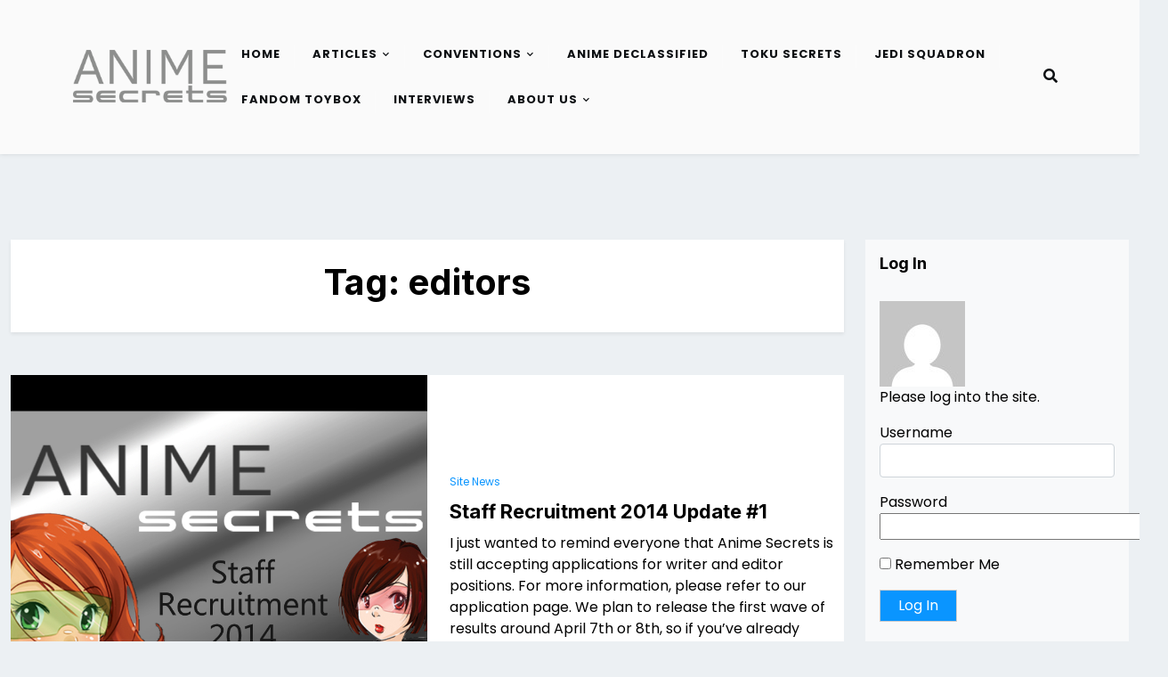

--- FILE ---
content_type: text/html; charset=UTF-8
request_url: https://animesecrets.org/tag/editors/
body_size: 8743
content:
<!doctype html>
<html lang="en-US" prefix="og: http://ogp.me/ns# fb: http://ogp.me/ns/fb#">

<head>
	<meta charset="UTF-8">
	<meta name="viewport" content="width=device-width, initial-scale=1">
	<link rel="profile" href="https://gmpg.org/xfn/11">

	<title>editors &#8211; AnimeSecrets.org</title>
<meta name='robots' content='max-image-preview:large' />
<link rel='dns-prefetch' href='//stats.wp.com' />
<link rel='dns-prefetch' href='//fonts.googleapis.com' />
<style id='wp-img-auto-sizes-contain-inline-css'>
img:is([sizes=auto i],[sizes^="auto," i]){contain-intrinsic-size:3000px 1500px}
/*# sourceURL=wp-img-auto-sizes-contain-inline-css */
</style>
<style id='wp-emoji-styles-inline-css'>

	img.wp-smiley, img.emoji {
		display: inline !important;
		border: none !important;
		box-shadow: none !important;
		height: 1em !important;
		width: 1em !important;
		margin: 0 0.07em !important;
		vertical-align: -0.1em !important;
		background: none !important;
		padding: 0 !important;
	}
/*# sourceURL=wp-emoji-styles-inline-css */
</style>
<link rel='stylesheet' id='wp-block-library-css' href='https://animesecrets.org/wp-includes/css/dist/block-library/style.min.css?ver=6.9' media='all' />
<style id='global-styles-inline-css'>
:root{--wp--preset--aspect-ratio--square: 1;--wp--preset--aspect-ratio--4-3: 4/3;--wp--preset--aspect-ratio--3-4: 3/4;--wp--preset--aspect-ratio--3-2: 3/2;--wp--preset--aspect-ratio--2-3: 2/3;--wp--preset--aspect-ratio--16-9: 16/9;--wp--preset--aspect-ratio--9-16: 9/16;--wp--preset--color--black: #000000;--wp--preset--color--cyan-bluish-gray: #abb8c3;--wp--preset--color--white: #ffffff;--wp--preset--color--pale-pink: #f78da7;--wp--preset--color--vivid-red: #cf2e2e;--wp--preset--color--luminous-vivid-orange: #ff6900;--wp--preset--color--luminous-vivid-amber: #fcb900;--wp--preset--color--light-green-cyan: #7bdcb5;--wp--preset--color--vivid-green-cyan: #00d084;--wp--preset--color--pale-cyan-blue: #8ed1fc;--wp--preset--color--vivid-cyan-blue: #0693e3;--wp--preset--color--vivid-purple: #9b51e0;--wp--preset--color--primary: #007bff;--wp--preset--color--secondary: #6c757d;--wp--preset--color--dark: #343a40;--wp--preset--color--light: #f8f9fa;--wp--preset--gradient--vivid-cyan-blue-to-vivid-purple: linear-gradient(135deg,rgb(6,147,227) 0%,rgb(155,81,224) 100%);--wp--preset--gradient--light-green-cyan-to-vivid-green-cyan: linear-gradient(135deg,rgb(122,220,180) 0%,rgb(0,208,130) 100%);--wp--preset--gradient--luminous-vivid-amber-to-luminous-vivid-orange: linear-gradient(135deg,rgb(252,185,0) 0%,rgb(255,105,0) 100%);--wp--preset--gradient--luminous-vivid-orange-to-vivid-red: linear-gradient(135deg,rgb(255,105,0) 0%,rgb(207,46,46) 100%);--wp--preset--gradient--very-light-gray-to-cyan-bluish-gray: linear-gradient(135deg,rgb(238,238,238) 0%,rgb(169,184,195) 100%);--wp--preset--gradient--cool-to-warm-spectrum: linear-gradient(135deg,rgb(74,234,220) 0%,rgb(151,120,209) 20%,rgb(207,42,186) 40%,rgb(238,44,130) 60%,rgb(251,105,98) 80%,rgb(254,248,76) 100%);--wp--preset--gradient--blush-light-purple: linear-gradient(135deg,rgb(255,206,236) 0%,rgb(152,150,240) 100%);--wp--preset--gradient--blush-bordeaux: linear-gradient(135deg,rgb(254,205,165) 0%,rgb(254,45,45) 50%,rgb(107,0,62) 100%);--wp--preset--gradient--luminous-dusk: linear-gradient(135deg,rgb(255,203,112) 0%,rgb(199,81,192) 50%,rgb(65,88,208) 100%);--wp--preset--gradient--pale-ocean: linear-gradient(135deg,rgb(255,245,203) 0%,rgb(182,227,212) 50%,rgb(51,167,181) 100%);--wp--preset--gradient--electric-grass: linear-gradient(135deg,rgb(202,248,128) 0%,rgb(113,206,126) 100%);--wp--preset--gradient--midnight: linear-gradient(135deg,rgb(2,3,129) 0%,rgb(40,116,252) 100%);--wp--preset--font-size--small: 14px;--wp--preset--font-size--medium: 20px;--wp--preset--font-size--large: 20px;--wp--preset--font-size--x-large: 42px;--wp--preset--font-size--normal: 16px;--wp--preset--font-size--huge: 24px;--wp--preset--spacing--20: 0.44rem;--wp--preset--spacing--30: 0.67rem;--wp--preset--spacing--40: 1rem;--wp--preset--spacing--50: 1.5rem;--wp--preset--spacing--60: 2.25rem;--wp--preset--spacing--70: 3.38rem;--wp--preset--spacing--80: 5.06rem;--wp--preset--shadow--natural: 6px 6px 9px rgba(0, 0, 0, 0.2);--wp--preset--shadow--deep: 12px 12px 50px rgba(0, 0, 0, 0.4);--wp--preset--shadow--sharp: 6px 6px 0px rgba(0, 0, 0, 0.2);--wp--preset--shadow--outlined: 6px 6px 0px -3px rgb(255, 255, 255), 6px 6px rgb(0, 0, 0);--wp--preset--shadow--crisp: 6px 6px 0px rgb(0, 0, 0);}:where(.is-layout-flex){gap: 0.5em;}:where(.is-layout-grid){gap: 0.5em;}body .is-layout-flex{display: flex;}.is-layout-flex{flex-wrap: wrap;align-items: center;}.is-layout-flex > :is(*, div){margin: 0;}body .is-layout-grid{display: grid;}.is-layout-grid > :is(*, div){margin: 0;}:where(.wp-block-columns.is-layout-flex){gap: 2em;}:where(.wp-block-columns.is-layout-grid){gap: 2em;}:where(.wp-block-post-template.is-layout-flex){gap: 1.25em;}:where(.wp-block-post-template.is-layout-grid){gap: 1.25em;}.has-black-color{color: var(--wp--preset--color--black) !important;}.has-cyan-bluish-gray-color{color: var(--wp--preset--color--cyan-bluish-gray) !important;}.has-white-color{color: var(--wp--preset--color--white) !important;}.has-pale-pink-color{color: var(--wp--preset--color--pale-pink) !important;}.has-vivid-red-color{color: var(--wp--preset--color--vivid-red) !important;}.has-luminous-vivid-orange-color{color: var(--wp--preset--color--luminous-vivid-orange) !important;}.has-luminous-vivid-amber-color{color: var(--wp--preset--color--luminous-vivid-amber) !important;}.has-light-green-cyan-color{color: var(--wp--preset--color--light-green-cyan) !important;}.has-vivid-green-cyan-color{color: var(--wp--preset--color--vivid-green-cyan) !important;}.has-pale-cyan-blue-color{color: var(--wp--preset--color--pale-cyan-blue) !important;}.has-vivid-cyan-blue-color{color: var(--wp--preset--color--vivid-cyan-blue) !important;}.has-vivid-purple-color{color: var(--wp--preset--color--vivid-purple) !important;}.has-black-background-color{background-color: var(--wp--preset--color--black) !important;}.has-cyan-bluish-gray-background-color{background-color: var(--wp--preset--color--cyan-bluish-gray) !important;}.has-white-background-color{background-color: var(--wp--preset--color--white) !important;}.has-pale-pink-background-color{background-color: var(--wp--preset--color--pale-pink) !important;}.has-vivid-red-background-color{background-color: var(--wp--preset--color--vivid-red) !important;}.has-luminous-vivid-orange-background-color{background-color: var(--wp--preset--color--luminous-vivid-orange) !important;}.has-luminous-vivid-amber-background-color{background-color: var(--wp--preset--color--luminous-vivid-amber) !important;}.has-light-green-cyan-background-color{background-color: var(--wp--preset--color--light-green-cyan) !important;}.has-vivid-green-cyan-background-color{background-color: var(--wp--preset--color--vivid-green-cyan) !important;}.has-pale-cyan-blue-background-color{background-color: var(--wp--preset--color--pale-cyan-blue) !important;}.has-vivid-cyan-blue-background-color{background-color: var(--wp--preset--color--vivid-cyan-blue) !important;}.has-vivid-purple-background-color{background-color: var(--wp--preset--color--vivid-purple) !important;}.has-black-border-color{border-color: var(--wp--preset--color--black) !important;}.has-cyan-bluish-gray-border-color{border-color: var(--wp--preset--color--cyan-bluish-gray) !important;}.has-white-border-color{border-color: var(--wp--preset--color--white) !important;}.has-pale-pink-border-color{border-color: var(--wp--preset--color--pale-pink) !important;}.has-vivid-red-border-color{border-color: var(--wp--preset--color--vivid-red) !important;}.has-luminous-vivid-orange-border-color{border-color: var(--wp--preset--color--luminous-vivid-orange) !important;}.has-luminous-vivid-amber-border-color{border-color: var(--wp--preset--color--luminous-vivid-amber) !important;}.has-light-green-cyan-border-color{border-color: var(--wp--preset--color--light-green-cyan) !important;}.has-vivid-green-cyan-border-color{border-color: var(--wp--preset--color--vivid-green-cyan) !important;}.has-pale-cyan-blue-border-color{border-color: var(--wp--preset--color--pale-cyan-blue) !important;}.has-vivid-cyan-blue-border-color{border-color: var(--wp--preset--color--vivid-cyan-blue) !important;}.has-vivid-purple-border-color{border-color: var(--wp--preset--color--vivid-purple) !important;}.has-vivid-cyan-blue-to-vivid-purple-gradient-background{background: var(--wp--preset--gradient--vivid-cyan-blue-to-vivid-purple) !important;}.has-light-green-cyan-to-vivid-green-cyan-gradient-background{background: var(--wp--preset--gradient--light-green-cyan-to-vivid-green-cyan) !important;}.has-luminous-vivid-amber-to-luminous-vivid-orange-gradient-background{background: var(--wp--preset--gradient--luminous-vivid-amber-to-luminous-vivid-orange) !important;}.has-luminous-vivid-orange-to-vivid-red-gradient-background{background: var(--wp--preset--gradient--luminous-vivid-orange-to-vivid-red) !important;}.has-very-light-gray-to-cyan-bluish-gray-gradient-background{background: var(--wp--preset--gradient--very-light-gray-to-cyan-bluish-gray) !important;}.has-cool-to-warm-spectrum-gradient-background{background: var(--wp--preset--gradient--cool-to-warm-spectrum) !important;}.has-blush-light-purple-gradient-background{background: var(--wp--preset--gradient--blush-light-purple) !important;}.has-blush-bordeaux-gradient-background{background: var(--wp--preset--gradient--blush-bordeaux) !important;}.has-luminous-dusk-gradient-background{background: var(--wp--preset--gradient--luminous-dusk) !important;}.has-pale-ocean-gradient-background{background: var(--wp--preset--gradient--pale-ocean) !important;}.has-electric-grass-gradient-background{background: var(--wp--preset--gradient--electric-grass) !important;}.has-midnight-gradient-background{background: var(--wp--preset--gradient--midnight) !important;}.has-small-font-size{font-size: var(--wp--preset--font-size--small) !important;}.has-medium-font-size{font-size: var(--wp--preset--font-size--medium) !important;}.has-large-font-size{font-size: var(--wp--preset--font-size--large) !important;}.has-x-large-font-size{font-size: var(--wp--preset--font-size--x-large) !important;}
/*# sourceURL=global-styles-inline-css */
</style>

<style id='classic-theme-styles-inline-css'>
/*! This file is auto-generated */
.wp-block-button__link{color:#fff;background-color:#32373c;border-radius:9999px;box-shadow:none;text-decoration:none;padding:calc(.667em + 2px) calc(1.333em + 2px);font-size:1.125em}.wp-block-file__button{background:#32373c;color:#fff;text-decoration:none}
/*# sourceURL=/wp-includes/css/classic-themes.min.css */
</style>
<link rel='stylesheet' id='affiliate-eye-admin-google-font-css' href='https://fonts.googleapis.com/css2?family=Poppins:ital,wght@0,400;0,700;1,400;1,700&#038;family=Inter:ital,wght@0,400;0,700;1,400;1,700&#038;display=swap' media='all' />
<link rel='stylesheet' id='affiliate-eye-google-font-css' href='https://fonts.googleapis.com/css2?family=Poppins:ital,wght@0,400;0,700;1,400;1,700&#038;family=Inter:ital,wght@0,400;0,700;1,400;1,700&#038;display=swap' media='all' />
<link rel='stylesheet' id='bootstrap-css' href='https://animesecrets.org/wp-content/themes/affiliate-eye/assets/css/bootstrap.css?ver=5.2.2' media='all' />
<link rel='stylesheet' id='fontawesome-css' href='https://animesecrets.org/wp-content/themes/affiliate-eye/assets/css/all.css?ver=5.15.3' media='all' />
<link rel='stylesheet' id='affiliate-eye-block-style-css' href='https://animesecrets.org/wp-content/themes/affiliate-eye/assets/css/block.css?ver=1.0.14' media='all' />
<link rel='stylesheet' id='affiliate-eye-default-style-css' href='https://animesecrets.org/wp-content/themes/affiliate-eye/assets/css/default-style.css?ver=1.0.14' media='all' />
<link rel='stylesheet' id='affiliate-eye-main-style-css' href='https://animesecrets.org/wp-content/themes/affiliate-eye/assets/css/main.css?ver=1.0.14' media='all' />
<link rel='stylesheet' id='affiliate-eye-style-css' href='https://animesecrets.org/wp-content/themes/affiliate-eye/style.css?ver=1.0.14' media='all' />
<style id='affiliate-eye-style-inline-css'>
.posted-on, .cat-links, .tags-links, .byline { clip: rect(1px, 1px, 1px, 1px); height: 1px; position: absolute; overflow: hidden; width: 1px; }
/*# sourceURL=affiliate-eye-style-inline-css */
</style>
<link rel='stylesheet' id='affiliate-eye-responsive-style-css' href='https://animesecrets.org/wp-content/themes/affiliate-eye/assets/css/responsive.css?ver=1.0.14' media='all' />
<link rel='stylesheet' id='slb_core-css' href='https://animesecrets.org/wp-content/plugins/simple-lightbox/client/css/app.css?ver=2.9.4' media='all' />
<script src="https://animesecrets.org/wp-content/plugins/jquery-manager/assets/js/jquery-2.2.4.min.js" id="jquery-core-js"></script>
<script src="https://animesecrets.org/wp-content/plugins/jquery-manager/assets/js/jquery-migrate-1.4.1.min.js" id="jquery-migrate-js"></script>
<link rel="https://api.w.org/" href="https://animesecrets.org/wp-json/" /><link rel="alternate" title="JSON" type="application/json" href="https://animesecrets.org/wp-json/wp/v2/tags/1134" /><link rel="EditURI" type="application/rsd+xml" title="RSD" href="https://animesecrets.org/xmlrpc.php?rsd" />
<meta name="generator" content="WordPress 6.9" />
            <script type="text/javascript"><!--
                                function powerpress_pinw(pinw_url){window.open(pinw_url, 'PowerPressPlayer','toolbar=0,status=0,resizable=1,width=460,height=320');	return false;}
                //-->

                // tabnab protection
                window.addEventListener('load', function () {
                    // make all links have rel="noopener noreferrer"
                    document.querySelectorAll('a[target="_blank"]').forEach(link => {
                        link.setAttribute('rel', 'noopener noreferrer');
                    });
                });
            </script>
            	<style>img#wpstats{display:none}</style>
		
<style type="text/css" xmlns="http://www.w3.org/1999/html">

/*
PowerPress subscribe sidebar widget
*/
.widget-area .widget_powerpress_subscribe h2,
.widget-area .widget_powerpress_subscribe h3,
.widget-area .widget_powerpress_subscribe h4,
.widget_powerpress_subscribe h2,
.widget_powerpress_subscribe h3,
.widget_powerpress_subscribe h4 {
	margin-bottom: 0;
	padding-bottom: 0;
}
</style>
<link rel="icon" href="https://animesecrets.org/wp-content/uploads/2023/05/cropped-AS-32x32.png" sizes="32x32" />
<link rel="icon" href="https://animesecrets.org/wp-content/uploads/2023/05/cropped-AS-192x192.png" sizes="192x192" />
<link rel="apple-touch-icon" href="https://animesecrets.org/wp-content/uploads/2023/05/cropped-AS-180x180.png" />
<meta name="msapplication-TileImage" content="https://animesecrets.org/wp-content/uploads/2023/05/cropped-AS-270x270.png" />

<!-- START - Open Graph and Twitter Card Tags 3.3.7 -->
 <!-- Facebook Open Graph -->
  <meta property="og:locale" content="en_US"/>
  <meta property="og:site_name" content="AnimeSecrets.org"/>
  <meta property="og:title" content="editors"/>
  <meta property="og:url" content="https://animesecrets.org/tag/editors/"/>
  <meta property="og:type" content="article"/>
  <meta property="og:description" content="The Answer to All Your Burning Questions"/>
  <meta property="article:publisher" content="https://www.facebook.com/AnimeSecrets/"/>
 <!-- Google+ / Schema.org -->
 <!-- Twitter Cards -->
  <meta name="twitter:title" content="editors"/>
  <meta name="twitter:url" content="https://animesecrets.org/tag/editors/"/>
  <meta name="twitter:description" content="The Answer to All Your Burning Questions"/>
  <meta name="twitter:card" content="summary_large_image"/>
 <!-- SEO -->
 <!-- Misc. tags -->
 <!-- is_tag -->
<!-- END - Open Graph and Twitter Card Tags 3.3.7 -->
	
<link rel='stylesheet' id='powerpress_subscribe_widget_modern-css' href='https://animesecrets.org/wp-content/plugins/powerpress/css/subscribe-widget.min.css?ver=11.15.10' media='all' />
</head>

<body class="archive tag tag-editors tag-1134 wp-custom-logo wp-embed-responsive wp-theme-affiliate-eye hfeed date-hidden categories-hidden tags-hidden author-hidden">
	
	<div id="page" class="site">
		<a class="skip-link screen-reader-text" href="#primary">Skip to content</a>
		<header class="header" id="header">
				<div id="wsm-menu" class="mobile-menu-bar wsm-menu">
		<div class="container">
			<nav id="mobile-navigation" class="mobile-navigation">
				<button id="mmenu-btn" class="menu-btn" aria-expanded="false">
					<span class="mopen">Menu</span>
					<span class="mclose">Close</span>
				</button>
				<div class="menu-nav-container"><ul id="wsm-menu-ul" class="wsm-menu-has"><li id="menu-item-6281" class="menu-item menu-item-type-custom menu-item-object-custom menu-item-home menu-item-6281"><a href="https://animesecrets.org/">Home</a></li>
<li id="menu-item-23403" class="menu-item menu-item-type-taxonomy menu-item-object-category menu-item-has-children menu-item-23403"><a href="https://animesecrets.org/category/blog/">Articles</a>
<ul class="sub-menu">
	<li id="menu-item-6262" class="menu-item menu-item-type-post_type menu-item-object-page menu-item-has-children menu-item-6262"><a href="https://animesecrets.org/anime/anime-reviews/">Anime Reviews</a>
	<ul class="sub-menu">
		<li id="menu-item-6747" class="menu-item menu-item-type-taxonomy menu-item-object-category menu-item-6747"><a href="https://animesecrets.org/category/columns/new-in-japan/">New in Japan</a></li>
	</ul>
</li>
	<li id="menu-item-6263" class="menu-item menu-item-type-post_type menu-item-object-page menu-item-6263"><a href="https://animesecrets.org/live-action/">Live Action Reviews</a></li>
	<li id="menu-item-6264" class="menu-item menu-item-type-post_type menu-item-object-page menu-item-6264"><a href="https://animesecrets.org/manga/manga-reviews/">Manga Reviews</a></li>
	<li id="menu-item-6265" class="menu-item menu-item-type-post_type menu-item-object-page menu-item-6265"><a href="https://animesecrets.org/light-novels/">Light Novels Reviews</a></li>
	<li id="menu-item-22150" class="menu-item menu-item-type-post_type menu-item-object-page menu-item-22150"><a href="https://animesecrets.org/tokusatsu/">Tokusatsu Reviews</a></li>
	<li id="menu-item-6274" class="menu-item menu-item-type-post_type menu-item-object-page menu-item-6274"><a href="https://animesecrets.org/games/video-game-reviews/">Video Game Reviews</a></li>
	<li id="menu-item-168" class="menu-item menu-item-type-post_type menu-item-object-page menu-item-has-children menu-item-168"><a href="https://animesecrets.org/columns/">Columns</a>
	<ul class="sub-menu">
		<li id="menu-item-6266" class="menu-item menu-item-type-post_type menu-item-object-page menu-item-6266"><a href="https://animesecrets.org/columns/an-insiders-look-at-japan/">An Insider’s Look at Japan</a></li>
		<li id="menu-item-18128" class="menu-item menu-item-type-post_type menu-item-object-page menu-item-18128"><a href="https://animesecrets.org/columns/cosplay-secrets/">Cosplay Secrets Series</a></li>
		<li id="menu-item-6270" class="menu-item menu-item-type-post_type menu-item-object-page menu-item-6270"><a href="https://animesecrets.org/columns/dropped/">Dropped!</a></li>
		<li id="menu-item-8340" class="menu-item menu-item-type-post_type menu-item-object-page menu-item-8340"><a href="https://animesecrets.org/columns/fujoshi-feminism/">Fujoshi Feminism</a></li>
		<li id="menu-item-9907" class="menu-item menu-item-type-post_type menu-item-object-page menu-item-9907"><a href="https://animesecrets.org/columns/investigative-articles/">Investigative Articles</a></li>
		<li id="menu-item-6260" class="menu-item menu-item-type-taxonomy menu-item-object-category menu-item-6260"><a href="https://animesecrets.org/category/columns/state-of-gaming/">State of Gaming</a></li>
		<li id="menu-item-9863" class="menu-item menu-item-type-post_type menu-item-object-page menu-item-9863"><a href="https://animesecrets.org/columns/toku2/">Toku<sup>2</sup></a></li>
	</ul>
</li>
</ul>
</li>
<li id="menu-item-169" class="menu-item menu-item-type-post_type menu-item-object-page menu-item-has-children menu-item-169"><a href="https://animesecrets.org/conventions/">Conventions</a>
<ul class="sub-menu">
	<li id="menu-item-6276" class="menu-item menu-item-type-post_type menu-item-object-page menu-item-6276"><a href="https://animesecrets.org/conventions/convention-articles/">Convention Reviews</a></li>
	<li id="menu-item-6275" class="menu-item menu-item-type-post_type menu-item-object-page menu-item-6275"><a href="https://animesecrets.org/conventions/convention-photogalleries/">Convention Photo Galleries</a></li>
	<li id="menu-item-6441" class="menu-item menu-item-type-post_type menu-item-object-page menu-item-6441"><a href="https://animesecrets.org/convention-videos/">Convention Videos</a></li>
	<li id="menu-item-6317" class="menu-item menu-item-type-taxonomy menu-item-object-category menu-item-6317"><a href="https://animesecrets.org/category/convention-briefings/">Convention News</a></li>
</ul>
</li>
<li id="menu-item-20681" class="menu-item menu-item-type-post_type menu-item-object-page menu-item-20681"><a href="https://animesecrets.org/columns/anime-declassified-podcast/">Anime Declassified</a></li>
<li id="menu-item-20680" class="menu-item menu-item-type-post_type menu-item-object-page menu-item-20680"><a href="https://animesecrets.org/columns/toku-secrets-podcast/">Toku Secrets</a></li>
<li id="menu-item-24032" class="menu-item menu-item-type-post_type menu-item-object-page menu-item-24032"><a href="https://animesecrets.org/jedi-squadron-podcast/">Jedi Squadron</a></li>
<li id="menu-item-23685" class="menu-item menu-item-type-taxonomy menu-item-object-category menu-item-23685"><a href="https://animesecrets.org/category/columns/fandom-toybox/">Fandom Toybox</a></li>
<li id="menu-item-167" class="menu-item menu-item-type-post_type menu-item-object-page menu-item-167"><a href="https://animesecrets.org/interviews/">Interviews</a></li>
<li id="menu-item-6278" class="menu-item menu-item-type-post_type menu-item-object-page menu-item-has-children menu-item-6278"><a href="https://animesecrets.org/about-us/">About Us</a>
<ul class="sub-menu">
	<li id="menu-item-6279" class="menu-item menu-item-type-post_type menu-item-object-page menu-item-6279"><a href="https://animesecrets.org/about-us/faqs/">FAQs</a></li>
	<li id="menu-item-24599" class="menu-item menu-item-type-custom menu-item-object-custom menu-item-24599"><a href="https://discord.gg/ykz6RK6">Official Discord Server</a></li>
	<li id="menu-item-6280" class="menu-item menu-item-type-post_type menu-item-object-page menu-item-6280"><a href="https://animesecrets.org/staff/">Staff</a></li>
</ul>
</li>
</ul></div>			</nav><!-- #site-navigation -->
		</div>
	</div>

													<div class="menu-bar ">
		<div class="container">
			<div class="menubar-content">
					<div class="head-logo-sec">
					<div class="site-branding brand-logo">
				<a href="https://animesecrets.org/" class="custom-logo-link" rel="home"><img width="250" height="250" src="https://animesecrets.org/wp-content/uploads/2022/12/cropped-logo-site.png" class="custom-logo" alt="AnimeSecrets.org" decoding="async" fetchpriority="high" srcset="https://animesecrets.org/wp-content/uploads/2022/12/cropped-logo-site.png 250w, https://animesecrets.org/wp-content/uploads/2022/12/cropped-logo-site-150x150.png 150w" sizes="(max-width: 250px) 100vw, 250px" /></a>			</div>
			</div>
				<div class="affiliate-eye-container menu-inner">
											<nav id="site-navigation" class="main-navigation">
							<div class="menu-nav-container"><ul id="affiliate-eye-menu" class="affiliate-eye-menu"><li class="menu-item menu-item-type-custom menu-item-object-custom menu-item-home menu-item-6281"><a href="https://animesecrets.org/">Home</a></li>
<li class="menu-item menu-item-type-taxonomy menu-item-object-category menu-item-has-children menu-item-23403"><a href="https://animesecrets.org/category/blog/">Articles</a>
<ul class="sub-menu">
	<li class="menu-item menu-item-type-post_type menu-item-object-page menu-item-has-children menu-item-6262"><a href="https://animesecrets.org/anime/anime-reviews/">Anime Reviews</a>
	<ul class="sub-menu">
		<li class="menu-item menu-item-type-taxonomy menu-item-object-category menu-item-6747"><a href="https://animesecrets.org/category/columns/new-in-japan/">New in Japan</a></li>
	</ul>
</li>
	<li class="menu-item menu-item-type-post_type menu-item-object-page menu-item-6263"><a href="https://animesecrets.org/live-action/">Live Action Reviews</a></li>
	<li class="menu-item menu-item-type-post_type menu-item-object-page menu-item-6264"><a href="https://animesecrets.org/manga/manga-reviews/">Manga Reviews</a></li>
	<li class="menu-item menu-item-type-post_type menu-item-object-page menu-item-6265"><a href="https://animesecrets.org/light-novels/">Light Novels Reviews</a></li>
	<li class="menu-item menu-item-type-post_type menu-item-object-page menu-item-22150"><a href="https://animesecrets.org/tokusatsu/">Tokusatsu Reviews</a></li>
	<li class="menu-item menu-item-type-post_type menu-item-object-page menu-item-6274"><a href="https://animesecrets.org/games/video-game-reviews/">Video Game Reviews</a></li>
	<li class="menu-item menu-item-type-post_type menu-item-object-page menu-item-has-children menu-item-168"><a href="https://animesecrets.org/columns/">Columns</a>
	<ul class="sub-menu">
		<li class="menu-item menu-item-type-post_type menu-item-object-page menu-item-6266"><a href="https://animesecrets.org/columns/an-insiders-look-at-japan/">An Insider’s Look at Japan</a></li>
		<li class="menu-item menu-item-type-post_type menu-item-object-page menu-item-18128"><a href="https://animesecrets.org/columns/cosplay-secrets/">Cosplay Secrets Series</a></li>
		<li class="menu-item menu-item-type-post_type menu-item-object-page menu-item-6270"><a href="https://animesecrets.org/columns/dropped/">Dropped!</a></li>
		<li class="menu-item menu-item-type-post_type menu-item-object-page menu-item-8340"><a href="https://animesecrets.org/columns/fujoshi-feminism/">Fujoshi Feminism</a></li>
		<li class="menu-item menu-item-type-post_type menu-item-object-page menu-item-9907"><a href="https://animesecrets.org/columns/investigative-articles/">Investigative Articles</a></li>
		<li class="menu-item menu-item-type-taxonomy menu-item-object-category menu-item-6260"><a href="https://animesecrets.org/category/columns/state-of-gaming/">State of Gaming</a></li>
		<li class="menu-item menu-item-type-post_type menu-item-object-page menu-item-9863"><a href="https://animesecrets.org/columns/toku2/">Toku<sup>2</sup></a></li>
	</ul>
</li>
</ul>
</li>
<li class="menu-item menu-item-type-post_type menu-item-object-page menu-item-has-children menu-item-169"><a href="https://animesecrets.org/conventions/">Conventions</a>
<ul class="sub-menu">
	<li class="menu-item menu-item-type-post_type menu-item-object-page menu-item-6276"><a href="https://animesecrets.org/conventions/convention-articles/">Convention Reviews</a></li>
	<li class="menu-item menu-item-type-post_type menu-item-object-page menu-item-6275"><a href="https://animesecrets.org/conventions/convention-photogalleries/">Convention Photo Galleries</a></li>
	<li class="menu-item menu-item-type-post_type menu-item-object-page menu-item-6441"><a href="https://animesecrets.org/convention-videos/">Convention Videos</a></li>
	<li class="menu-item menu-item-type-taxonomy menu-item-object-category menu-item-6317"><a href="https://animesecrets.org/category/convention-briefings/">Convention News</a></li>
</ul>
</li>
<li class="menu-item menu-item-type-post_type menu-item-object-page menu-item-20681"><a href="https://animesecrets.org/columns/anime-declassified-podcast/">Anime Declassified</a></li>
<li class="menu-item menu-item-type-post_type menu-item-object-page menu-item-20680"><a href="https://animesecrets.org/columns/toku-secrets-podcast/">Toku Secrets</a></li>
<li class="menu-item menu-item-type-post_type menu-item-object-page menu-item-24032"><a href="https://animesecrets.org/jedi-squadron-podcast/">Jedi Squadron</a></li>
<li class="menu-item menu-item-type-taxonomy menu-item-object-category menu-item-23685"><a href="https://animesecrets.org/category/columns/fandom-toybox/">Fandom Toybox</a></li>
<li class="menu-item menu-item-type-post_type menu-item-object-page menu-item-167"><a href="https://animesecrets.org/interviews/">Interviews</a></li>
<li class="menu-item menu-item-type-post_type menu-item-object-page menu-item-has-children menu-item-6278"><a href="https://animesecrets.org/about-us/">About Us</a>
<ul class="sub-menu">
	<li class="menu-item menu-item-type-post_type menu-item-object-page menu-item-6279"><a href="https://animesecrets.org/about-us/faqs/">FAQs</a></li>
	<li class="menu-item menu-item-type-custom menu-item-object-custom menu-item-24599"><a href="https://discord.gg/ykz6RK6">Official Discord Server</a></li>
	<li class="menu-item menu-item-type-post_type menu-item-object-page menu-item-6280"><a href="https://animesecrets.org/staff/">Staff</a></li>
</ul>
</li>
</ul></div>						</nav><!-- #site-navigation -->
																<div class="serach-show">
							<div class="besearch-icon">
								<a href="#" id="besearch"><i class="fas fa-search"></i></a>
							</div>
							<div id="bspopup" class="soff">
								<div id="affsearch" class="sopen">
									<button data-widget="remove" id="removeClass" class="sclose" type="button">×</button>
									<form role="search" method="get" class="search-form" action="https://animesecrets.org/">
				<label>
					<span class="screen-reader-text">Search for:</span>
					<input type="search" class="search-field" placeholder="Search &hellip;" value="" name="s" />
				</label>
				<input type="submit" class="search-submit" value="Search" />
			</form>									<small class="beshop-cradit">Affiliate Eye Theme By <a target="_blank" title="Affiliate Eye Theme" href="https://wpthemespace.com/product/beshop/">Wp Theme Space</a></small>
								</div>
							</div>
						</div>
				</div>
			
			</div>

		</div>
	</div>

		</header>
<div class="container-fluid mt-5 mb-5 pt-5 pb-5">
	<div class="row main-content">
				<div class="col-lg-9 site-content">
			<main id="primary" class="site-main">

				
					<header class="page-header archive-header shadow-sm p-4 mb-5 text-center">
						<h1 class="page-title">Tag: <span>editors</span></h1>					</header><!-- .page-header -->

					
<article id="post-9309" class="nx-list-item post-9309 post type-post status-publish format-standard has-post-thumbnail hentry category-news tag-anime-3 tag-apply tag-editors tag-hire tag-manga-2 tag-tokusatsu tag-video-games tag-writers">
	<div class="single-nx-list-item nx-has-img">
					<div class="nx-single-list-img">
				<a href="https://animesecrets.org/staff-recruitment-2014-update-1/">
					<img width="768" height="768" src="https://animesecrets.org/wp-content/uploads/2014/03/2014recruitmentFBversion.jpg" class="attachment-medium_large size-medium_large wp-post-image" alt="" decoding="async" srcset="https://animesecrets.org/wp-content/uploads/2014/03/2014recruitmentFBversion.jpg 786w, https://animesecrets.org/wp-content/uploads/2014/03/2014recruitmentFBversion-150x150.jpg 150w, https://animesecrets.org/wp-content/uploads/2014/03/2014recruitmentFBversion-300x300.jpg 300w" sizes="(max-width: 768px) 100vw, 768px" />				</a>
			</div>
				<div class="nx-single-list-details">
							<a href="https://animesecrets.org/category/news/" class="nx-list-categories">Site News</a>
						<h2 class="nx-list-title"><a href="https://animesecrets.org/staff-recruitment-2014-update-1/" rel="bookmark">Staff Recruitment 2014 Update #1</a></h2>			<p>I just wanted to remind everyone that Anime Secrets is still accepting applications for writer and editor positions. For more information, please refer to our application page. We plan to release the first wave of results around April 7th or 8th, so if you&#8217;ve already applied keep an eye on your inbox. </p>
			<a class="affiliate-eye-readmore" href="https://animesecrets.org/staff-recruitment-2014-update-1/">READ MORE <i class="fas fa-long-arrow-alt-right"></i></a>

		</div>
	</div>
</article><!-- #post-9309 -->
				
			</main><!-- #main -->
		</div>
					<div class="col-lg-3 widget-sidebar">
				
<aside id="secondary" class="widget-area">
	<section id="members-widget-login-3" class="widget bg-light mb-4 p-3 login"><h2 class="widget-title">Log In</h2><img alt='' src='https://secure.gravatar.com/avatar/?s=96&#038;d=mm&#038;r=pg' srcset='https://secure.gravatar.com/avatar/?s=192&#038;d=mm&#038;r=pg 2x' class='avatar avatar-96 photo avatar-default' height='96' width='96' loading='lazy' decoding='async'/><p>Please log into the site.</p>
<div class="members-login-form"><form name="loginform" id="loginform" action="https://animesecrets.org/wp-login.php" method="post"><p class="login-username">
				<label for="user_login">Username</label>
				<input type="text" name="log" id="user_login" autocomplete="username" class="input" value="" size="20" />
			</p><p class="login-password">
				<label for="user_pass">Password</label>
				<input type="password" name="pwd" id="user_pass" autocomplete="current-password" spellcheck="false" class="input" value="" size="20" />
			</p><p class="login-remember"><label><input name="rememberme" type="checkbox" id="rememberme" value="forever" /> Remember Me</label></p><p class="login-submit">
				<input type="submit" name="wp-submit" id="wp-submit" class="button button-primary" value="Log In" />
				<input type="hidden" name="redirect_to" value="https://animesecrets.org/tag/editors/" />
			</p><input type="hidden" name="members_redirect_to" value="1" /></form></div></section><section id="powerpress_subscribe-2" class="widget bg-light mb-4 p-3 widget_powerpress_subscribe"><h2 class="widget-title">Anime Declassified Podcast</h2><div class="pp-ssb-widget pp-ssb-widget-modern pp-ssb-widget-include"><a href="https://podcasts.apple.com/us/podcast/anime-declassified-%5Banimesecrets-org%5D/id1020063853?mt=2&#038;ls=1" class="pp-ssb-btn vertical pp-ssb-itunes" target="_blank" title="Subscribe on Apple Podcasts"><span class="pp-ssb-ic"></span><span class="pp-ssb-text">Apple Podcasts</span></a><a href="https://open.spotify.com/show/7eRiJbebSqMkH9gbREP9KR" class="pp-ssb-btn vertical pp-ssb-spotify" target="_blank" title="Subscribe on Spotify"><span class="pp-ssb-ic"></span><span class="pp-ssb-text">Spotify</span></a><a href="https://subscribeonandroid.com/animesecrets.org/category/columns/anime-declassified-podcast/feed/" class="pp-ssb-btn  vertical pp-ssb-android" target="_blank" title="Subscribe on Android"><span class="pp-ssb-ic"></span><span class="pp-ssb-text">Android</span></a><a href="https://subscribebyemail.com/animesecrets.org/category/columns/anime-declassified-podcast/feed/" class="pp-ssb-btn  vertical  pp-ssb-email" target="_blank" title="Subscribe by Email"><span class="pp-ssb-ic"></span><span class="pp-ssb-text">by Email</span></a><a href="https://animesecrets.org/category/columns/anime-declassified-podcast/feed/" class="pp-ssb-btn vertical pp-ssb-rss" target="_blank" title="Subscribe via RSS"><span class="pp-ssb-ic"></span><span class="pp-ssb-text">RSS</span></a><a href="https://animesecrets.org/columns/anime-declassified-podcast/" class="pp-ssb-btn vertical pp-ssb-more" target="_blank" title="More Subscribe Options"><span class="pp-ssb-ic"></span><span class="pp-ssb-text">More Subscribe Options</span></a></div></section><section id="powerpress_subscribe-3" class="widget bg-light mb-4 p-3 widget_powerpress_subscribe"><h2 class="widget-title">Toku Secrets Podcast</h2><div class="pp-ssb-widget pp-ssb-widget-modern pp-ssb-widget-include"><a href="https://podcasts.apple.com/us/podcast/toku-secrets-animesecrets-org/id1119951761?mt=2&#038;ls=1" class="pp-ssb-btn vertical pp-ssb-itunes" target="_blank" title="Subscribe on Apple Podcasts"><span class="pp-ssb-ic"></span><span class="pp-ssb-text">Apple Podcasts</span></a><a href="https://open.spotify.com/show/7EGpxo60NQg3cIBAGVN2L6" class="pp-ssb-btn vertical pp-ssb-spotify" target="_blank" title="Subscribe on Spotify"><span class="pp-ssb-ic"></span><span class="pp-ssb-text">Spotify</span></a><a href="https://subscribeonandroid.com/animesecrets.org/category/toku-secrets-podcast/feed/" class="pp-ssb-btn  vertical pp-ssb-android" target="_blank" title="Subscribe on Android"><span class="pp-ssb-ic"></span><span class="pp-ssb-text">Android</span></a><a href="https://subscribebyemail.com/animesecrets.org/category/toku-secrets-podcast/feed/" class="pp-ssb-btn  vertical  pp-ssb-email" target="_blank" title="Subscribe by Email"><span class="pp-ssb-ic"></span><span class="pp-ssb-text">by Email</span></a><a href="https://animesecrets.org/category/toku-secrets-podcast/feed/" class="pp-ssb-btn vertical pp-ssb-rss" target="_blank" title="Subscribe via RSS"><span class="pp-ssb-ic"></span><span class="pp-ssb-text">RSS</span></a><a href="https://animesecrets.org/columns/toku-secrets-podcast/" class="pp-ssb-btn vertical pp-ssb-more" target="_blank" title="More Subscribe Options"><span class="pp-ssb-ic"></span><span class="pp-ssb-text">More Subscribe Options</span></a></div></section><section id="powerpress_subscribe-4" class="widget bg-light mb-4 p-3 widget_powerpress_subscribe"><h2 class="widget-title">Jedi Squadron Podcast</h2><div class="pp-ssb-widget pp-ssb-widget-modern pp-ssb-widget-include"><a href="https://podcasts.apple.com/us/podcast/jedi-squadron-podcast-%5Banimesecrets-org%5D/id1686486773?mt=2&#038;ls=1" class="pp-ssb-btn-sq vertical pp-ssb-itunes" target="_blank" title="Subscribe on Apple Podcasts"><span class="pp-ssb-ic"></span><span class="pp-ssb-text">Apple Podcasts</span></a><a href="https://open.spotify.com/show/0kSGAZiXSNpjpmtgQsRSpW" class="pp-ssb-btn-sq vertical pp-ssb-spotify" target="_blank" title="Subscribe on Spotify"><span class="pp-ssb-ic"></span><span class="pp-ssb-text">Spotify</span></a><a href="https://subscribeonandroid.com/animesecrets.org/category/jedi-squadron/feed/" class="pp-ssb-btn-sq  vertical pp-ssb-android" target="_blank" title="Subscribe on Android"><span class="pp-ssb-ic"></span><span class="pp-ssb-text">Android</span></a><a href="https://subscribebyemail.com/animesecrets.org/category/jedi-squadron/feed/" class="pp-ssb-btn-sq  vertical  pp-ssb-email" target="_blank" title="Subscribe by Email"><span class="pp-ssb-ic"></span><span class="pp-ssb-text">by Email</span></a><a href="https://animesecrets.org/category/jedi-squadron/feed/" class="pp-ssb-btn-sq vertical pp-ssb-rss" target="_blank" title="Subscribe via RSS"><span class="pp-ssb-ic"></span><span class="pp-ssb-text">RSS</span></a><a href="https://animesecrets.org/jedi-squadron-podcast/" class="pp-ssb-btn-sq vertical pp-ssb-more" target="_blank" title="More Subscribe Options"><span class="pp-ssb-ic"></span><span class="pp-ssb-text">More Subscribe Options</span></a></div></section></aside><!-- #secondary -->			</div>
			</div>
</div>


<footer id="colophon" class="site-footer pt-3 pb-3">
	<div class="container">
		<div class="info-news site-info text-center">
			&copy;
			2026			<a href="https://animesecrets.org/">AnimeSecrets.org</a>
			<span class="sep"> | </span>
			<a href="https://wpthemespace.com/product/affiliate-eye/">Theme Affiliate Eye</a> by Wp Theme Space.
		</div>
	</div><!-- .container -->
</footer><!-- #colophon -->
</div><!-- #page -->

<script type="speculationrules">
{"prefetch":[{"source":"document","where":{"and":[{"href_matches":"/*"},{"not":{"href_matches":["/wp-*.php","/wp-admin/*","/wp-content/uploads/*","/wp-content/*","/wp-content/plugins/*","/wp-content/themes/affiliate-eye/*","/*\\?(.+)"]}},{"not":{"selector_matches":"a[rel~=\"nofollow\"]"}},{"not":{"selector_matches":".no-prefetch, .no-prefetch a"}}]},"eagerness":"conservative"}]}
</script>
<script id="disqus_count-js-extra">
var countVars = {"disqusShortname":"animesecrets"};
//# sourceURL=disqus_count-js-extra
</script>
<script src="https://animesecrets.org/wp-content/plugins/disqus-comment-system/public/js/comment_count.js?ver=3.1.3" id="disqus_count-js"></script>
<script src="https://animesecrets.org/wp-includes/js/imagesloaded.min.js?ver=5.0.0" id="imagesloaded-js"></script>
<script src="https://animesecrets.org/wp-includes/js/masonry.min.js?ver=4.2.2" id="masonry-js"></script>
<script src="https://animesecrets.org/wp-content/themes/affiliate-eye/assets/js/mobile-menu.js?ver=1.0.14" id="affiliate-eye-mobile-menu-js"></script>
<script src="https://animesecrets.org/wp-content/themes/affiliate-eye/assets/js/ticker.js?ver=1.2.1" id="jquery.ticker-js"></script>
<script src="https://animesecrets.org/wp-content/themes/affiliate-eye/assets/js/scripts.js?ver=1.0.14" id="affiliate-eye-scripts-js"></script>
<script id="jetpack-stats-js-before">
_stq = window._stq || [];
_stq.push([ "view", {"v":"ext","blog":"43972136","post":"0","tz":"-6","srv":"animesecrets.org","arch_tag":"editors","arch_results":"1","j":"1:15.4"} ]);
_stq.push([ "clickTrackerInit", "43972136", "0" ]);
//# sourceURL=jetpack-stats-js-before
</script>
<script src="https://stats.wp.com/e-202604.js" id="jetpack-stats-js" defer data-wp-strategy="defer"></script>
<script id="wp-emoji-settings" type="application/json">
{"baseUrl":"https://s.w.org/images/core/emoji/17.0.2/72x72/","ext":".png","svgUrl":"https://s.w.org/images/core/emoji/17.0.2/svg/","svgExt":".svg","source":{"concatemoji":"https://animesecrets.org/wp-includes/js/wp-emoji-release.min.js?ver=6.9"}}
</script>
<script type="module">
/*! This file is auto-generated */
const a=JSON.parse(document.getElementById("wp-emoji-settings").textContent),o=(window._wpemojiSettings=a,"wpEmojiSettingsSupports"),s=["flag","emoji"];function i(e){try{var t={supportTests:e,timestamp:(new Date).valueOf()};sessionStorage.setItem(o,JSON.stringify(t))}catch(e){}}function c(e,t,n){e.clearRect(0,0,e.canvas.width,e.canvas.height),e.fillText(t,0,0);t=new Uint32Array(e.getImageData(0,0,e.canvas.width,e.canvas.height).data);e.clearRect(0,0,e.canvas.width,e.canvas.height),e.fillText(n,0,0);const a=new Uint32Array(e.getImageData(0,0,e.canvas.width,e.canvas.height).data);return t.every((e,t)=>e===a[t])}function p(e,t){e.clearRect(0,0,e.canvas.width,e.canvas.height),e.fillText(t,0,0);var n=e.getImageData(16,16,1,1);for(let e=0;e<n.data.length;e++)if(0!==n.data[e])return!1;return!0}function u(e,t,n,a){switch(t){case"flag":return n(e,"\ud83c\udff3\ufe0f\u200d\u26a7\ufe0f","\ud83c\udff3\ufe0f\u200b\u26a7\ufe0f")?!1:!n(e,"\ud83c\udde8\ud83c\uddf6","\ud83c\udde8\u200b\ud83c\uddf6")&&!n(e,"\ud83c\udff4\udb40\udc67\udb40\udc62\udb40\udc65\udb40\udc6e\udb40\udc67\udb40\udc7f","\ud83c\udff4\u200b\udb40\udc67\u200b\udb40\udc62\u200b\udb40\udc65\u200b\udb40\udc6e\u200b\udb40\udc67\u200b\udb40\udc7f");case"emoji":return!a(e,"\ud83e\u1fac8")}return!1}function f(e,t,n,a){let r;const o=(r="undefined"!=typeof WorkerGlobalScope&&self instanceof WorkerGlobalScope?new OffscreenCanvas(300,150):document.createElement("canvas")).getContext("2d",{willReadFrequently:!0}),s=(o.textBaseline="top",o.font="600 32px Arial",{});return e.forEach(e=>{s[e]=t(o,e,n,a)}),s}function r(e){var t=document.createElement("script");t.src=e,t.defer=!0,document.head.appendChild(t)}a.supports={everything:!0,everythingExceptFlag:!0},new Promise(t=>{let n=function(){try{var e=JSON.parse(sessionStorage.getItem(o));if("object"==typeof e&&"number"==typeof e.timestamp&&(new Date).valueOf()<e.timestamp+604800&&"object"==typeof e.supportTests)return e.supportTests}catch(e){}return null}();if(!n){if("undefined"!=typeof Worker&&"undefined"!=typeof OffscreenCanvas&&"undefined"!=typeof URL&&URL.createObjectURL&&"undefined"!=typeof Blob)try{var e="postMessage("+f.toString()+"("+[JSON.stringify(s),u.toString(),c.toString(),p.toString()].join(",")+"));",a=new Blob([e],{type:"text/javascript"});const r=new Worker(URL.createObjectURL(a),{name:"wpTestEmojiSupports"});return void(r.onmessage=e=>{i(n=e.data),r.terminate(),t(n)})}catch(e){}i(n=f(s,u,c,p))}t(n)}).then(e=>{for(const n in e)a.supports[n]=e[n],a.supports.everything=a.supports.everything&&a.supports[n],"flag"!==n&&(a.supports.everythingExceptFlag=a.supports.everythingExceptFlag&&a.supports[n]);var t;a.supports.everythingExceptFlag=a.supports.everythingExceptFlag&&!a.supports.flag,a.supports.everything||((t=a.source||{}).concatemoji?r(t.concatemoji):t.wpemoji&&t.twemoji&&(r(t.twemoji),r(t.wpemoji)))});
//# sourceURL=https://animesecrets.org/wp-includes/js/wp-emoji-loader.min.js
</script>
<script type="text/javascript" id="slb_context">/* <![CDATA[ */if ( !!window.jQuery ) {(function($){$(document).ready(function(){if ( !!window.SLB ) { {$.extend(SLB, {"context":["public","user_guest"]});} }})})(jQuery);}/* ]]> */</script>

</body>

</html>